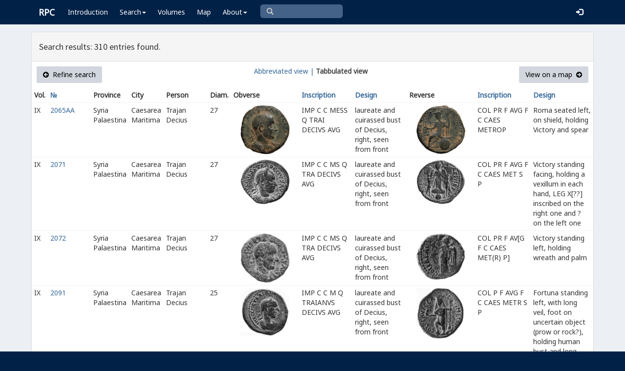

--- FILE ---
content_type: text/html; charset=UTF-8
request_url: https://rpc.ashmus.ox.ac.uk/search/browse?city_id=50&format=tab&order_by=obverse_design&page=3
body_size: 5674
content:
<!DOCTYPE html>
<html lang="en-GB">
<head>
  <meta charset="utf-8">
  <meta http-equiv="X-UA-Compatible" content="IE=edge">
  <meta name="viewport" content="width=device-width,initial-scale=1,user-scalable = yes" />

  <title>RPC — Search: Browse</title>

  <link href="/rpc/opensearch.xml" title="RPC" type="application/opensearchdescription+xml" rel="search">
  <link rel="manifest" href="/rpc/manifest.webmanifest">
  
  <meta name="apple-mobile-web-app-title" content="RPC" />
  <meta name="mobile-web-app-capable" content="yes">
  <meta name="apple-mobile-web-app-status-bar-style" content="default" />

  <link rel="apple-touch-icon" sizes="180x180" href="/rpc/apple-touch-icon.png">

  <link rel="icon" type="image/png" href="/rpc/favicon-196x196.png" sizes="196x196" />
  <link rel="icon" type="image/png" href="/rpc/favicon-96x96.png" sizes="96x96" />
  <link rel="icon" type="image/png" href="/rpc/favicon-32x32.png" sizes="32x32" />
  <link rel="icon" type="image/png" href="/rpc/favicon-16x16.png" sizes="16x16" />
  <link rel="icon" type="image/png" href="/rpc/favicon-128.png" sizes="128x128" />
  
  <meta name="application-name" content="RPC"/>
  <meta name="theme-color" content="#012147">
  <meta name="msapplication-TileColor" content="#012147" />
  <meta name="msapplication-TileImage" content="/rpc/mstile-144x144.png" />
  <meta name="msapplication-square70x70logo" content="/rpc/mstile-70x70.png" />
  <meta name="msapplication-square150x150logo" content="/rpc/mstile-150x150.png" />
  <meta name="msapplication-wide310x150logo" content="/rpc/mstile-310x150.png" />
  <meta name="msapplication-square310x310logo" content="/rpc/mstile-310x310.png" />

  <link rel="stylesheet" href="/bootstrap/css/bootstrap.css">
  <link rel="stylesheet" href="/plugins/select2/select2.min.css">
  <link rel="stylesheet" href="https://cdnjs.cloudflare.com/ajax/libs/font-awesome/4.5.0/css/font-awesome.min.css">
  <link rel="stylesheet" href="/dist/css/AdminLTE.css">
  <link rel="stylesheet" href="/dist/css/skins/skin-blue.css">
  <link rel="stylesheet" href="/plugins/datatables/jquery.dataTables.css">
  <link rel="stylesheet" href="/plugins/bootstrap-wysihtml5/bootstrap3-wysihtml5.min.css">
  <link rel="stylesheet" href="/plugins/jQueryUI/jquery-ui.css">
  <link rel="stylesheet" href="/css/magnific-popup.css">
  <link rel="stylesheet" href="/css/vkeyb.css">
  <link rel="stylesheet" href="/css/varia.css">
  <style type="text/css">
.select2-dropdown--below {
    top: -3.1rem; /*your input height*/
  }
@media print {
  a[href]:after {
    content: none !important;
  }
}
@media (min-width: 1200px) {
  .container-fluid {
      max-width:90%!important;
  }
}
body, .skin-blue .main-header .navbar, .dropdown.open {
  background: #012147!important;
}
</style>
  
<script>(function(i,s,o,g,r,a,m){i['GoogleAnalyticsObject']=r;i[r]=i[r]||function(){(i[r].q=i[r].q||[]).push(arguments)},i[r].l=1*new Date();a=s.createElement(o),m=s.getElementsByTagName(o)[0];a.async=1;a.src=g;m.parentNode.insertBefore(a,m)})(window,document,'script','https://www.google-analytics.com/analytics.js','ga');ga('create', 'UA-104714454-1', 'auto');ga('send', 'pageview');</script>

<script>(function(w,d,s,l,i){w[l]=w[l]||[];w[l].push({'gtm.start':
new Date().getTime(),event:'gtm.js'});var f=d.getElementsByTagName(s)[0],
j=d.createElement(s),dl=l!='dataLayer'?'&l='+l:'';j.async=true;j.src=
'https://www.googletagmanager.com/gtm.js?id='+i+dl;f.parentNode.insertBefore(j,f);
})(window,document,'script','dataLayer','GTM-W7X6ZX6');</script>


<!-- Global site tag (gtag.js) - Google Analytics -->
<script async src="https://www.googletagmanager.com/gtag/js?id=G-08V7BBXMBM"></script>
<script>
  window.dataLayer = window.dataLayer || [];
  function gtag(){dataLayer.push(arguments);}
  gtag('js', new Date());

  gtag('config', 'G-08V7BBXMBM');
</script>


<script src="/plugins/jQuery/jquery-2.2.3.min.js"></script>

</head>

  
  <body class="fixed skin-blue layout-top-nav">
<!-- Google Tag Manager (noscript) -->
<noscript><iframe src="https://www.googletagmanager.com/ns.html?id=GTM-W7X6ZX6"
height="0" width="0" style="display:none;visibility:hidden"></iframe></noscript>
<!-- End Google Tag Manager (noscript) -->


<div class="wrapper">

<style type="text/css">
  .nav > li > a{
  padding-left: 12px;
  padding-right: 12px;
}

.form-control{
    background-color: white;
}
</style>

    <header class="main-header" >

            <nav class="navbar navbar-fixed-top" role="navigation">

                  
                   
                  <div class="container-fluid"> 
                  
                        <div class="navbar-header">
                          <a href="/" class="navbar-brand"><b>RPC</b></a>
                              <button type="button" class="navbar-toggle collapsed" data-toggle="collapse" data-target="#navbar-collapse">
                              <i class="fa fa-bars"></i>
                            </button>
                        </div>

                        <div class="collapse navbar-collapse" id="navbar-collapse">

                  <ul class="nav navbar-nav">
                      <li><a href="/introduction">Introduction</a></li>

                    <li class="dropdown"><a class="dropdown-toggle" data-toggle="dropdown" href="#">Search<span class="caret"></span></a>
                      <ul class="dropdown-menu">
                          <li><a href="/search">Simple Search</a></li>
                          <li><a href="/search/advanced">Advanced Search</a></li>
                          <li><a href="/countermark">Countermarks</a></li>
                          <li><a href="/magistrate">Magistrates</a></li>
                          <li><a href="/city">Cities</a></li>
                          <li><a href="/resources">More...</a></li>
                        </ul>
                    </li>

                  <li><a href="/volumes">Volumes</a></li>
                  <li><a href="/map">Map</a></li>
                      
                    <li class="hidden-md hidden-lg hidden-sm"><a href="/project">About</a></li>
                    <li class="dropdown hidden-xs"><a class="dropdown-toggle" data-toggle="dropdown" href="#">About<span class="caret"></span></a>
                      <ul class="dropdown-menu">
                        <li><a href="/project">Project</a></li>
                        <li><a href="/project/directors">Directors</a></li>
                        <li><a href="/project/editors">Editors</a></li>
                        <li><a href="/project/authors">Authors</a></li>
                        <li><a href="/project/volumes">Volumes</a></li>
                        <li><a href="/project/conventions">Conventions</a></li>
                        <li><a href="/project/history">History</a></li>
                        <li><a href="/project/plan">Future Plan</a></li>
                        <li><a href="/project/supporters">Supporters</a></li>
                        <li><a href="/project/acknowledgements">Acknowledgements</a></li>
                        <li><a href="/project/faq">FAQ</a></li>
                        <li><a href="/terms">Terms of Access</a></li>
                        <li><a href="/feedback/create?message_only=1">Contact us</a></li>
                      </ul>
                    </li>
      </ul>




      <ul class="nav navbar-nav navbar-center hidden-xs">
                  <li >
                  <form class="navbar-form" action="/search/browse" method="GET" role="search" style="padding-right:0;">
                  <input type="text" class="form-control glyphicon glyphicon-search" placeholder="&#xe003 " name="q" id="navbar-search-input" 
                  style="font-family: 'Glyphicons Halflings', Arial; background-color: #446187 ; color:white; border-radius: 6px;width: 169px; height: 28px;">
                  </form>
                  </li>
      </ul>



     <ul class="nav navbar-nav navbar-right" style="padding-right: 10px;">
           
              <li><a href="/login"><i class="glyphicon glyphicon-log-in"></i></a></li>
                </ul>
                  
                                    </div>
                  
          </nav>

    </header>


    

    

        <!-- Content Wrapper. Contains page content -->
        <div class="content-wrapper">


          <!-- Main content -->
          <div class="content body" style="padding-right: 0px;padding-left: 0px;">

            
                        <div class="container-fluid"  style="padding-right: 0px;padding-left: 0px;"> 
                        
                
<style>
.img-responsive {
	display: block;
	min-width: 100px;
	width: auto;
}
tr.spaceUnder > td{
	padding-top: 1em;
	padding-bottom: 1em;
}
</style>


<div class="panel panel-default">

	<div class="panel-heading"><h4>Search results: 310 entries found.</h4></div>


					  <div class="box-header text-center">

				  			<a href="https://rpc.ashmus.ox.ac.uk/search?city_id=50&amp;format=tab" class="btn bg-gray pull-left"><i class="fa fa-arrow-circle-left"></i>  Refine search</a>

							<a href="https://rpc.ashmus.ox.ac.uk/search/browse?city_id=50&amp;order_by=obverse_design&amp;page=3" class="hidden-xs">Abbreviated view |</a>
							<b class="hidden-xs"> Tabbulated view</b> 
														
				  			<a href="https://rpc.ashmus.ox.ac.uk/search/map?city_id=50&amp;format=tab" class="btn bg-gray pull-right">View on a map  <i class="fa fa-arrow-circle-right"></i></a>
					  </div>

						<table class="table table-condensed">
						<tr>
						<th>Vol.</th>
						<th><a href='https://rpc.ashmus.ox.ac.uk/search/browse?city_id=50&amp;format=tab'>№ </a></th> 
						<th>Province</th>
						<th>City</th>
						<th>Person</th>
						<th class="hidden-xs hidden-sm">Diam.</th>
						<th class="hidden-xs hidden-sm">Obverse</th>
						<th><a href='https://rpc.ashmus.ox.ac.uk/search/browse?city_id=50&amp;format=tab&amp;order_by=obverse_inscription'>Inscription</a></th>
						<th><a href='https://rpc.ashmus.ox.ac.uk/search/browse?city_id=50&amp;format=tab&amp;order_by=obverse_design'>Design</a></th>
						<th class="hidden-xs hidden-sm">Reverse</th>
						<th><a href='https://rpc.ashmus.ox.ac.uk/search/browse?city_id=50&amp;format=tab&amp;order_by=reverse_inscription'>Inscription</a></th>
						<th><a href='https://rpc.ashmus.ox.ac.uk/search/browse?city_id=50&amp;format=tab&amp;order_by=reverse_design'>Design</a></th>
						</tr>
													<tr>

										<td>
											IX
										</td>
										<td>
											<a href="https://rpc.ashmus.ox.ac.uk/coins/9/2065A"> 2065AA </a>
											<br>
																					</td>
										
										<td>
																								Syria Palaestina
																					</td>

										<td>
											Caesarea Maritima
										</td>

										<td>
																																		  		Trajan Decius 											  																						</td>

										<td class="hidden-xs hidden-sm">
											27
										</td>
									
										<td class="hidden-xs hidden-sm">
											<a href="https://rpc.ashmus.ox.ac.uk/coins/9/2065A">
																							<div class="col-md-6 pagination-centered text-center"><img src="/obv/429635"  class='img-responsive' style="max-height: 270px"></div>
																						</a>
										</td>

										<td>
											IMP C C MESS Q TRAI DECIVS AVG
										</td>

										<td>
											laureate and cuirassed bust of Decius, right, seen from front
										</td>

										<td class="hidden-xs hidden-sm">
											<a href="https://rpc.ashmus.ox.ac.uk/coins/9/2065A">
																							<div class="col-md-6 pagination-centered text-center"><img src="/rev/429635"  class='img-responsive' style="max-height: 270px"></div>
																						</a>
										</td>

										<td>
											COL PR F AVG F C CAES METROP
										</td>

										<td>
											Roma seated left, on shield, holding Victory and spear
										</td>		

											<tr>

										<td>
											IX
										</td>
										<td>
											<a href="https://rpc.ashmus.ox.ac.uk/coins/9/2071"> 2071 </a>
											<br>
																					</td>
										
										<td>
																								Syria Palaestina
																					</td>

										<td>
											Caesarea Maritima
										</td>

										<td>
																																		  		Trajan Decius 											  																						</td>

										<td class="hidden-xs hidden-sm">
											27
										</td>
									
										<td class="hidden-xs hidden-sm">
											<a href="https://rpc.ashmus.ox.ac.uk/coins/9/2071">
																							<div class="col-md-6 pagination-centered text-center"><img src="/obv/22724"  class='img-responsive' style="max-height: 270px"></div>
																						</a>
										</td>

										<td>
											IMP C C MS Q TRA DECIVS AVG
										</td>

										<td>
											laureate and cuirassed bust of Decius, right, seen from front
										</td>

										<td class="hidden-xs hidden-sm">
											<a href="https://rpc.ashmus.ox.ac.uk/coins/9/2071">
																							<div class="col-md-6 pagination-centered text-center"><img src="/rev/22724"  class='img-responsive' style="max-height: 270px"></div>
																						</a>
										</td>

										<td>
											COL PR F AVG F C CAES MET S P
										</td>

										<td>
											Victory standing facing, holding a vexillum in each hand, LEG X[??] inscribed on the right one and ? on the left one
										</td>		

											<tr>

										<td>
											IX
										</td>
										<td>
											<a href="https://rpc.ashmus.ox.ac.uk/coins/9/2072"> 2072 </a>
											<br>
																					</td>
										
										<td>
																								Syria Palaestina
																					</td>

										<td>
											Caesarea Maritima
										</td>

										<td>
																																		  		Trajan Decius 											  																						</td>

										<td class="hidden-xs hidden-sm">
											27
										</td>
									
										<td class="hidden-xs hidden-sm">
											<a href="https://rpc.ashmus.ox.ac.uk/coins/9/2072">
																							<div class="col-md-6 pagination-centered text-center"><img src="/obv/22725"  class='img-responsive' style="max-height: 270px"></div>
																						</a>
										</td>

										<td>
											IMP C C MS Q TRA DECIVS AVG
										</td>

										<td>
											laureate and cuirassed bust of Decius, right, seen from front
										</td>

										<td class="hidden-xs hidden-sm">
											<a href="https://rpc.ashmus.ox.ac.uk/coins/9/2072">
																							<div class="col-md-6 pagination-centered text-center"><img src="/rev/22725"  class='img-responsive' style="max-height: 270px"></div>
																						</a>
										</td>

										<td>
											COL PR F AV[G F C CAES MET(R) P]
										</td>

										<td>
											Victory standing left, holding wreath and palm
										</td>		

											<tr>

										<td>
											IX
										</td>
										<td>
											<a href="https://rpc.ashmus.ox.ac.uk/coins/9/2091"> 2091 </a>
											<br>
																					</td>
										
										<td>
																								Syria Palaestina
																					</td>

										<td>
											Caesarea Maritima
										</td>

										<td>
																																		  		Trajan Decius 											  																						</td>

										<td class="hidden-xs hidden-sm">
											25
										</td>
									
										<td class="hidden-xs hidden-sm">
											<a href="https://rpc.ashmus.ox.ac.uk/coins/9/2091">
																							<div class="col-md-6 pagination-centered text-center"><img src="/obv/22739"  class='img-responsive' style="max-height: 270px"></div>
																						</a>
										</td>

										<td>
											IMP C C M Q TRAIANVS DECIVS AVG
										</td>

										<td>
											laureate and cuirassed bust of Decius, right, seen from front
										</td>

										<td class="hidden-xs hidden-sm">
											<a href="https://rpc.ashmus.ox.ac.uk/coins/9/2091">
																							<div class="col-md-6 pagination-centered text-center"><img src="/rev/22739"  class='img-responsive' style="max-height: 270px"></div>
																						</a>
										</td>

										<td>
											COL P F AVG F C CAES METR S P
										</td>

										<td>
											Fortuna standing left, with long veil, foot on uncertain object (prow or rock?), holding human bust and long sceptre; at her feet, right, swimming river god
										</td>		

											<tr>

										<td>
											IX
										</td>
										<td>
											<a href="https://rpc.ashmus.ox.ac.uk/coins/9/2096"> 2096 </a>
											<br>
																					</td>
										
										<td>
																								Syria Palaestina
																					</td>

										<td>
											Caesarea Maritima
										</td>

										<td>
																																		  		Trajan Decius 											  																						</td>

										<td class="hidden-xs hidden-sm">
											20
										</td>
									
										<td class="hidden-xs hidden-sm">
											<a href="https://rpc.ashmus.ox.ac.uk/coins/9/2096">
																							<div class="col-md-6 pagination-centered text-center"><img src="/obv/16658"  class='img-responsive' style="max-height: 270px"></div>
																						</a>
										</td>

										<td>
											IMP C (C) (M) Q TRAIANVS DECIVS AVG
										</td>

										<td>
											laureate and cuirassed bust of Decius, right, seen from front
										</td>

										<td class="hidden-xs hidden-sm">
											<a href="https://rpc.ashmus.ox.ac.uk/coins/9/2096">
																							<div class="col-md-6 pagination-centered text-center"><img src="/rev/16658"  class='img-responsive' style="max-height: 270px"></div>
																						</a>
										</td>

										<td>
											COL P F AV F C CAES METR (P)
										</td>

										<td>
											turreted bust of Fortuna, left, with drapery on shoulder
										</td>		

											<tr>

										<td>
											VI
										</td>
										<td>
											<a href="https://rpc.ashmus.ox.ac.uk/coins/6/8809"> 8809 (temporary) </a>
											<br>
																					</td>
										
										<td>
																								Syria Palaestina
																					</td>

										<td>
											Caesarea Maritima
										</td>

										<td>
																																		  		Elagabalus 											  																						</td>

										<td class="hidden-xs hidden-sm">
											24
										</td>
									
										<td class="hidden-xs hidden-sm">
											<a href="https://rpc.ashmus.ox.ac.uk/coins/6/8809">
																						</a>
										</td>

										<td>
											IM C M AV A[...]
										</td>

										<td>
											laureate and cuirassed bust of Elagabalus, right, seen from front
										</td>

										<td class="hidden-xs hidden-sm">
											<a href="https://rpc.ashmus.ox.ac.uk/coins/6/8809">
																						</a>
										</td>

										<td>
											[...], S P Q R
										</td>

										<td>
											eagle facing, head left, spreading wings and holding wreath
										</td>		

											<tr>

										<td>
											VI
										</td>
										<td>
											<a href="https://rpc.ashmus.ox.ac.uk/coins/6/8816"> 8816 (temporary) </a>
											<br>
																					</td>
										
										<td>
																								Syria Palaestina
																					</td>

										<td>
											Caesarea Maritima
										</td>

										<td>
																																		  		Elagabalus 											  																						</td>

										<td class="hidden-xs hidden-sm">
											21
										</td>
									
										<td class="hidden-xs hidden-sm">
											<a href="https://rpc.ashmus.ox.ac.uk/coins/6/8816">
																							<div class="col-md-6 pagination-centered text-center"><img src="/obv/245098"  class='img-responsive' style="max-height: 270px"></div>
																						</a>
										</td>

										<td>
											IM(P) C M AV ANTON
										</td>

										<td>
											laureate and cuirassed bust of Elagabalus, right, seen from front
										</td>

										<td class="hidden-xs hidden-sm">
											<a href="https://rpc.ashmus.ox.ac.uk/coins/6/8816">
																							<div class="col-md-6 pagination-centered text-center"><img src="/rev/245098"  class='img-responsive' style="max-height: 270px"></div>
																						</a>
										</td>

										<td>
											COL FLA AV F C CAESAR
										</td>

										<td>
											draped bust of Sarapis, right, wearing kalathos
										</td>		

											<tr>

										<td>
											VI
										</td>
										<td>
											<a href="https://rpc.ashmus.ox.ac.uk/coins/6/8820"> 8820 (temporary) </a>
											<br>
																					</td>
										
										<td>
																								Syria Palaestina
																					</td>

										<td>
											Caesarea Maritima
										</td>

										<td>
																																		  		Elagabalus 											  																						</td>

										<td class="hidden-xs hidden-sm">
											21
										</td>
									
										<td class="hidden-xs hidden-sm">
											<a href="https://rpc.ashmus.ox.ac.uk/coins/6/8820">
																							<div class="col-md-6 pagination-centered text-center"><img src="/obv/260584"  class='img-responsive' style="max-height: 270px"></div>
																						</a>
										</td>

										<td>
											IM C M A[V?] AN[TONINVS?]
										</td>

										<td>
											laureate and cuirassed bust of Elagabalus, right, seen from front
										</td>

										<td class="hidden-xs hidden-sm">
											<a href="https://rpc.ashmus.ox.ac.uk/coins/6/8820">
																							<div class="col-md-6 pagination-centered text-center"><img src="/rev/260584"  class='img-responsive' style="max-height: 270px"></div>
																						</a>
										</td>

										<td>
											[..] CAES
										</td>

										<td>
											front view of temple with four columns with arcuated lintel in the middle of pediment, within which Tyche standing facing turreted, head left, holding small bust and spear and placing foot on globe(?); in each aisle, statue standing
										</td>		

											<tr>

										<td>
											IX
										</td>
										<td>
											<a href="https://rpc.ashmus.ox.ac.uk/coins/9/2122"> 2122 </a>
											<br>
																					</td>
										
										<td>
																								Syria Palaestina
																					</td>

										<td>
											Caesarea Maritima
										</td>

										<td>
																																		  		Trebonianus Gallus 											  																						</td>

										<td class="hidden-xs hidden-sm">
											24
										</td>
									
										<td class="hidden-xs hidden-sm">
											<a href="https://rpc.ashmus.ox.ac.uk/coins/9/2122">
																							<div class="col-md-6 pagination-centered text-center"><img src="/obv/20808"  class='img-responsive' style="max-height: 270px"></div>
																						</a>
										</td>

										<td>
											IMP C C VIB GALLVS P F AVG
										</td>

										<td>
											laureate and cuirassed bust of Gallus, right, seen from front
										</td>

										<td class="hidden-xs hidden-sm">
											<a href="https://rpc.ashmus.ox.ac.uk/coins/9/2122">
																							<div class="col-md-6 pagination-centered text-center"><img src="/rev/20808"  class='img-responsive' style="max-height: 270px"></div>
																						</a>
										</td>

										<td>
											COL P F AVG F C CAES METR P (S) (PAL)
										</td>

										<td>
											Fortuna standing left, parazonium at waist, foot on uncertain object (prow or rock?), holding human bust and long sceptre; at her feet, right, swimming river god
										</td>		

											<tr>

										<td>
											VI
										</td>
										<td>
											<a href="https://rpc.ashmus.ox.ac.uk/coins/6/8829"> 8829 (temporary) </a>
											<br>
																					</td>
										
										<td>
																								Syria Palaestina
																					</td>

										<td>
											Caesarea Maritima
										</td>

										<td>
																																		  		Severus Alexander 											  																						</td>

										<td class="hidden-xs hidden-sm">
											24
										</td>
									
										<td class="hidden-xs hidden-sm">
											<a href="https://rpc.ashmus.ox.ac.uk/coins/6/8829">
																							<div class="col-md-6 pagination-centered text-center"><img src="/obv/256904"  class='img-responsive' style="max-height: 270px"></div>
																						</a>
										</td>

										<td>
											IM CA SE ALEXANDER IV (sic?)
										</td>

										<td>
											laureate and cuirassed bust of Severus Alexander, right, seen from front
										</td>

										<td class="hidden-xs hidden-sm">
											<a href="https://rpc.ashmus.ox.ac.uk/coins/6/8829">
																							<div class="col-md-6 pagination-centered text-center"><img src="/rev/256904"  class='img-responsive' style="max-height: 270px"></div>
																						</a>
										</td>

										<td>
											C I F A F C CAE METROPOLI, S P Q R
										</td>

										<td>
											eagle facing, head left, spreading wings and holding wreath
										</td>		

											<tr>

										<td>
											VI
										</td>
										<td>
											<a href="https://rpc.ashmus.ox.ac.uk/coins/6/8850"> 8850 (temporary) </a>
											<br>
																					</td>
										
										<td>
																								Syria Palaestina
																					</td>

										<td>
											Caesarea Maritima
										</td>

										<td>
																																		  		Severus Alexander 											  																						</td>

										<td class="hidden-xs hidden-sm">
											22
										</td>
									
										<td class="hidden-xs hidden-sm">
											<a href="https://rpc.ashmus.ox.ac.uk/coins/6/8850">
																							<div class="col-md-6 pagination-centered text-center"><img src="/obv/256986"  class='img-responsive' style="max-height: 270px"></div>
																						</a>
										</td>

										<td>
											IM CA SE ALEXANDE(R)
										</td>

										<td>
											laureate and cuirassed bust of Severus Alexander, right, seen from front
										</td>

										<td class="hidden-xs hidden-sm">
											<a href="https://rpc.ashmus.ox.ac.uk/coins/6/8850">
																							<div class="col-md-6 pagination-centered text-center"><img src="/rev/256986"  class='img-responsive' style="max-height: 270px"></div>
																						</a>
										</td>

										<td>
											C I F A F C CAE METROPOLI(S), S P Q R
										</td>

										<td>
											eagle standing, right, head left, spreading wings and holding wreath
										</td>		

											<tr>

										<td>
											VI
										</td>
										<td>
											<a href="https://rpc.ashmus.ox.ac.uk/coins/6/8860"> 8860 (temporary) </a>
											<br>
																					</td>
										
										<td>
																								Syria Palaestina
																					</td>

										<td>
											Caesarea Maritima
										</td>

										<td>
																																		  		Severus Alexander 											  																						</td>

										<td class="hidden-xs hidden-sm">
											21
										</td>
									
										<td class="hidden-xs hidden-sm">
											<a href="https://rpc.ashmus.ox.ac.uk/coins/6/8860">
																							<div class="col-md-6 pagination-centered text-center"><img src="/obv/254545"  class='img-responsive' style="max-height: 270px"></div>
																						</a>
										</td>

										<td>
											IM C [SEV?] ALEXAN[...]
										</td>

										<td>
											laureate and cuirassed bust of Severus Alexander, right, seen from front
										</td>

										<td class="hidden-xs hidden-sm">
											<a href="https://rpc.ashmus.ox.ac.uk/coins/6/8860">
																							<div class="col-md-6 pagination-centered text-center"><img src="/rev/254545"  class='img-responsive' style="max-height: 270px"></div>
																						</a>
										</td>

										<td>
											C I F A F C CAE METRO
										</td>

										<td>
											turreted and draped bust of Tyche, left
										</td>		

											<tr>

										<td>
											III
										</td>
										<td>
											<a href="https://rpc.ashmus.ox.ac.uk/coins/3/3958"> 3958 </a>
											<br>
																					</td>
										
										<td>
																								Judaea
																					</td>

										<td>
											Caesarea Maritima
										</td>

										<td>
																																		  		Hadrian 											  																						</td>

										<td class="hidden-xs hidden-sm">
											30
										</td>
									
										<td class="hidden-xs hidden-sm">
											<a href="https://rpc.ashmus.ox.ac.uk/coins/3/3958">
																							<div class="col-md-6 pagination-centered text-center"><img src="/obv/76111"  class='img-responsive' style="max-height: 270px"></div>
																						</a>
										</td>

										<td>
											IMP TRA HADRIANO CAES AVG
										</td>

										<td>
											laureate and draped (seen from rear) bust of Hadrian, right
										</td>

										<td class="hidden-xs hidden-sm">
											<a href="https://rpc.ashmus.ox.ac.uk/coins/3/3958">
																							<div class="col-md-6 pagination-centered text-center"><img src="/rev/76111"  class='img-responsive' style="max-height: 270px"></div>
																						</a>
										</td>

										<td>
											COL I FL AVG CAESARE<u>NS</u>
										</td>

										<td>
											veiled figure ploughing right with two oxen; above, small Victory, flying left
										</td>		

											<tr>

										<td>
											III
										</td>
										<td>
											<a href="https://rpc.ashmus.ox.ac.uk/coins/3/3959"> 3959 </a>
											<br>
																					</td>
										
										<td>
																								Judaea
																					</td>

										<td>
											Caesarea Maritima
										</td>

										<td>
																																		  		Hadrian 											  																						</td>

										<td class="hidden-xs hidden-sm">
											24
										</td>
									
										<td class="hidden-xs hidden-sm">
											<a href="https://rpc.ashmus.ox.ac.uk/coins/3/3959">
																							<div class="col-md-6 pagination-centered text-center"><img src="/obv/483492"  class='img-responsive' style="max-height: 270px"></div>
																						</a>
										</td>

										<td>
											IMP TRA HADRIANO CAES AVG
										</td>

										<td>
											laureate and draped bust (seen from rear) of Hadrian, right
										</td>

										<td class="hidden-xs hidden-sm">
											<a href="https://rpc.ashmus.ox.ac.uk/coins/3/3959">
																							<div class="col-md-6 pagination-centered text-center"><img src="/rev/483492"  class='img-responsive' style="max-height: 270px"></div>
																						</a>
										</td>

										<td>
											COL I FL AVG CAESARENS
										</td>

										<td>
											draped bust of Sarapis, right
										</td>		

											<tr>

										<td>
											III
										</td>
										<td>
											<a href="https://rpc.ashmus.ox.ac.uk/coins/3/3960"> 3960 </a>
											<br>
																					</td>
										
										<td>
																								Judaea
																					</td>

										<td>
											Caesarea Maritima
										</td>

										<td>
																																		  		Hadrian 											  																						</td>

										<td class="hidden-xs hidden-sm">
											23
										</td>
									
										<td class="hidden-xs hidden-sm">
											<a href="https://rpc.ashmus.ox.ac.uk/coins/3/3960">
																							<div class="col-md-6 pagination-centered text-center"><img src="/obv/69855"  class='img-responsive' style="max-height: 270px"></div>
																						</a>
										</td>

										<td>
											IMP TRA HADRIANO CA AVG
										</td>

										<td>
											laureate and draped bust of Hadrian, right
										</td>

										<td class="hidden-xs hidden-sm">
											<a href="https://rpc.ashmus.ox.ac.uk/coins/3/3960">
																							<div class="col-md-6 pagination-centered text-center"><img src="/rev/69855"  class='img-responsive' style="max-height: 270px"></div>
																						</a>
										</td>

										<td>
											C I <u>FL</u> AV(G) CAESAR
										</td>

										<td>
											Astarte-Tyche standing left, with bust and spear; foot on head
										</td>		

											<tr>

										<td>
											III
										</td>
										<td>
											<a href="https://rpc.ashmus.ox.ac.uk/coins/3/3962"> 3962 </a>
											<br>
																					</td>
										
										<td>
																								Judaea
																					</td>

										<td>
											Caesarea Maritima
										</td>

										<td>
																																		  		Hadrian 											  																						</td>

										<td class="hidden-xs hidden-sm">
											14
										</td>
									
										<td class="hidden-xs hidden-sm">
											<a href="https://rpc.ashmus.ox.ac.uk/coins/3/3962">
																							<div class="col-md-6 pagination-centered text-center"><img src="/obv/50657"  class='img-responsive' style="max-height: 270px"></div>
																						</a>
										</td>

										<td>
											IM TR HADRIANO CA A
										</td>

										<td>
											laureate and draped bust of Hadrian, right
										</td>

										<td class="hidden-xs hidden-sm">
											<a href="https://rpc.ashmus.ox.ac.uk/coins/3/3962">
																							<div class="col-md-6 pagination-centered text-center"><img src="/rev/50657"  class='img-responsive' style="max-height: 270px"></div>
																						</a>
										</td>

										<td>
											C I F A C
										</td>

										<td>
											lion walking right; above, serpent
										</td>		

											<tr>

										<td>
											III
										</td>
										<td>
											<a href="https://rpc.ashmus.ox.ac.uk/coins/3/3961"> 3961 </a>
											<br>
																					</td>
										
										<td>
																								Judaea
																					</td>

										<td>
											Caesarea Maritima
										</td>

										<td>
																																		  		Hadrian 											  																						</td>

										<td class="hidden-xs hidden-sm">
											18
										</td>
									
										<td class="hidden-xs hidden-sm">
											<a href="https://rpc.ashmus.ox.ac.uk/coins/3/3961">
																							<div class="col-md-6 pagination-centered text-center"><img src="https://gallica.bnf.fr/iiif/ark:/12148/btv1b8497998j/f1/full/,250/0/native.jpg"  class='img-responsive' style="max-height: 270px"></div>
																						</a>
										</td>

										<td>
											IMP TRA HADRIANO CA A
										</td>

										<td>
											laureate and draped bust of Hadrian, right, seen from front
										</td>

										<td class="hidden-xs hidden-sm">
											<a href="https://rpc.ashmus.ox.ac.uk/coins/3/3961">
																							<div class="col-md-6 pagination-centered text-center"><img src="https://gallica.bnf.fr/iiif/ark:/12148/btv1b8497998j/f2/full/,250/0/native.jpg"  class='img-responsive' style="max-height: 270px"></div>
																						</a>
										</td>

										<td>
											C I F AVG CAESAR
										</td>

										<td>
											Apollo standing left with bow and resting elbow on tripod
										</td>		

											<tr>

										<td>
											III
										</td>
										<td>
											<a href="https://rpc.ashmus.ox.ac.uk/coins/3/3961A"> 3961AA </a>
											<br>
																					</td>
										
										<td>
																								Judaea
																					</td>

										<td>
											Caesarea Maritima
										</td>

										<td>
																																		  		Hadrian 											  																						</td>

										<td class="hidden-xs hidden-sm">
											18
										</td>
									
										<td class="hidden-xs hidden-sm">
											<a href="https://rpc.ashmus.ox.ac.uk/coins/3/3961A">
																							<div class="col-md-6 pagination-centered text-center"><img src="/obv/62772"  class='img-responsive' style="max-height: 270px"></div>
																						</a>
										</td>

										<td>
											IMP TRA HADRIANO CA A
										</td>

										<td>
											laureate and draped bust of Hadrian, right, seen from rear
										</td>

										<td class="hidden-xs hidden-sm">
											<a href="https://rpc.ashmus.ox.ac.uk/coins/3/3961A">
																							<div class="col-md-6 pagination-centered text-center"><img src="/rev/62772"  class='img-responsive' style="max-height: 270px"></div>
																						</a>
										</td>

										<td>
											C I F AVG CAESAR
										</td>

										<td>
											Apollo standing left with bow and resting elbow on tripod
										</td>		

											<tr>

										<td>
											VI
										</td>
										<td>
											<a href="https://rpc.ashmus.ox.ac.uk/coins/6/8849"> 8849 (temporary) </a>
											<br>
																					</td>
										
										<td>
																								Syria Palaestina
																					</td>

										<td>
											Caesarea Maritima
										</td>

										<td>
																																		  		Severus Alexander 											  																						</td>

										<td class="hidden-xs hidden-sm">
											23
										</td>
									
										<td class="hidden-xs hidden-sm">
											<a href="https://rpc.ashmus.ox.ac.uk/coins/6/8849">
																							<div class="col-md-6 pagination-centered text-center"><img src="/obv/251455"  class='img-responsive' style="max-height: 270px"></div>
																						</a>
										</td>

										<td>
											IM C(AE) SE(V) ALEXAN
										</td>

										<td>
											laureate bust of Severus Alexander, right, wearing cuirass with Gorgoneion, seen from front
										</td>

										<td class="hidden-xs hidden-sm">
											<a href="https://rpc.ashmus.ox.ac.uk/coins/6/8849">
																							<div class="col-md-6 pagination-centered text-center"><img src="/rev/251455"  class='img-responsive' style="max-height: 270px"></div>
																						</a>
										</td>

										<td>
											C I F A F C CAE METROPOLI, S P Q R
										</td>

										<td>
											eagle standing, right, head left, spreading wings and holding wreath
										</td>		

											<tr>

										<td>
											VI
										</td>
										<td>
											<a href="https://rpc.ashmus.ox.ac.uk/coins/6/8826"> 8826 (temporary) </a>
											<br>
																					</td>
										
										<td>
																								Syria Palaestina
																					</td>

										<td>
											Caesarea Maritima
										</td>

										<td>
																																		  		Severus Alexander 											  																						</td>

										<td class="hidden-xs hidden-sm">
											27
										</td>
									
										<td class="hidden-xs hidden-sm">
											<a href="https://rpc.ashmus.ox.ac.uk/coins/6/8826">
																						</a>
										</td>

										<td>
											IM C[...] ALEXANDER (?)
										</td>

										<td>
											laureate bust of Severus Alexander, right, wearing decorated cuirass(?), seen from front
										</td>

										<td class="hidden-xs hidden-sm">
											<a href="https://rpc.ashmus.ox.ac.uk/coins/6/8826">
																						</a>
										</td>

										<td>
											C I F A F C CAESAR METROPOLΙ, S P Q R
										</td>

										<td>
											eagle facing, head left, spreading wings and holding wreath
										</td>		

								</table>
 			
 			<div class="box-footer">
				<nav>
        <ul class="pagination">
            
                            <li class="page-item">
                    <a class="page-link" href="https://rpc.ashmus.ox.ac.uk/search/browse?city_id=50&amp;format=tab&amp;order_by=obverse_design&amp;page=2" rel="prev" aria-label="&laquo; Previous">&lsaquo;</a>
                </li>
            
            
                            
                
                
                                                                                        <li class="page-item"><a class="page-link" href="https://rpc.ashmus.ox.ac.uk/search/browse?city_id=50&amp;format=tab&amp;order_by=obverse_design&amp;page=1">1</a></li>
                                                                                                <li class="page-item"><a class="page-link" href="https://rpc.ashmus.ox.ac.uk/search/browse?city_id=50&amp;format=tab&amp;order_by=obverse_design&amp;page=2">2</a></li>
                                                                                                <li class="page-item active" aria-current="page"><span class="page-link">3</span></li>
                                                                                                <li class="page-item"><a class="page-link" href="https://rpc.ashmus.ox.ac.uk/search/browse?city_id=50&amp;format=tab&amp;order_by=obverse_design&amp;page=4">4</a></li>
                                                                                                <li class="page-item"><a class="page-link" href="https://rpc.ashmus.ox.ac.uk/search/browse?city_id=50&amp;format=tab&amp;order_by=obverse_design&amp;page=5">5</a></li>
                                                                                                <li class="page-item"><a class="page-link" href="https://rpc.ashmus.ox.ac.uk/search/browse?city_id=50&amp;format=tab&amp;order_by=obverse_design&amp;page=6">6</a></li>
                                                                                                <li class="page-item"><a class="page-link" href="https://rpc.ashmus.ox.ac.uk/search/browse?city_id=50&amp;format=tab&amp;order_by=obverse_design&amp;page=7">7</a></li>
                                                                                                <li class="page-item"><a class="page-link" href="https://rpc.ashmus.ox.ac.uk/search/browse?city_id=50&amp;format=tab&amp;order_by=obverse_design&amp;page=8">8</a></li>
                                                                                                <li class="page-item"><a class="page-link" href="https://rpc.ashmus.ox.ac.uk/search/browse?city_id=50&amp;format=tab&amp;order_by=obverse_design&amp;page=9">9</a></li>
                                                                                                <li class="page-item"><a class="page-link" href="https://rpc.ashmus.ox.ac.uk/search/browse?city_id=50&amp;format=tab&amp;order_by=obverse_design&amp;page=10">10</a></li>
                                                                                        
                                    <li class="page-item disabled" aria-disabled="true"><span class="page-link">...</span></li>
                
                
                                            
                
                
                                                                                        <li class="page-item"><a class="page-link" href="https://rpc.ashmus.ox.ac.uk/search/browse?city_id=50&amp;format=tab&amp;order_by=obverse_design&amp;page=15">15</a></li>
                                                                                                <li class="page-item"><a class="page-link" href="https://rpc.ashmus.ox.ac.uk/search/browse?city_id=50&amp;format=tab&amp;order_by=obverse_design&amp;page=16">16</a></li>
                                                                        
            
                            <li class="page-item">
                    <a class="page-link" href="https://rpc.ashmus.ox.ac.uk/search/browse?city_id=50&amp;format=tab&amp;order_by=obverse_design&amp;page=4" rel="next" aria-label="Next &raquo;">&rsaquo;</a>
                </li>
                    </ul>
    </nav>


	</div>
		</div>

</div>
            
            
             
            </div> 
            
          </div><!-- /.content -->

        </div><!-- /.content-wrapper -->


    </div><!-- ./wrapper -->

    <script src="/plugins/datatables/jquery.dataTables.min.js"></script>
    <script src="/js/accent-neutralise.js"></script>
    <script src="/plugins/datatables/dataTables.bootstrap.min.js"></script>
    <script src="/bootstrap/js/bootstrap.min.js"></script>
    <script src="/dist/js/app.min.js"></script>
    <script src="/plugins/select2/select2.js"></script>
    <script src="/bootstrap/js/jquery-ui.js" ></script>
    <script src="/js/jquery.ui.touch-punch.min.js"></script>
    <script src="/js/jquery.magnific-popup.min.js"></script>
    <script src="/js/jquery.slimscroll.min.js"></script>
    <script src="/js/linkifyjs/linkify.min.js"></script>
    <script src="/js/linkifyjs/linkify-jquery.min.js"></script>
    <script src="/js/onloads.js"></script>
    <script src="/js/greek.js"></script>
    <script src="/js/vkeyb.js"></script>
    <script src="https://code.responsivevoice.org/responsivevoice.js?key=A8Tyy1B2"></script>
  
  
  </body>

</html>